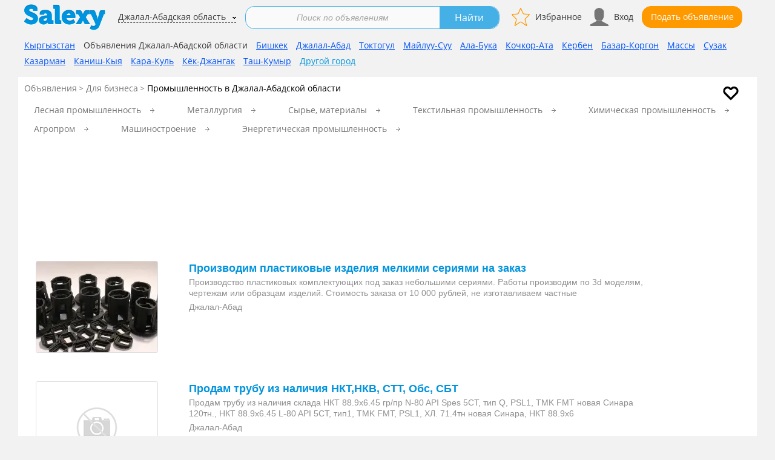

--- FILE ---
content_type: text/html; charset=UTF-8
request_url: https://salexy.kg/dzhalal-abadskaya-oblast/dlya_biznesa/promyshlennost
body_size: 8174
content:
<!DOCTYPE html>
<html lang="ru">
<head itemscope itemtype="https://schema.org/WebSite">
    
            <link rel="stylesheet" type="text/css" href="/assets/329e3853/c_33884b06dce455bdbacacb95c1a562de.css" />
<script type="b3915f28bd7956c87a26dabe-text/javascript" src="/assets/329e3853/c_c51341fbd772c792520c59a9717a589a.js"></script>
<title itemprop='name'>Промышленность в Джалал-Абадской области . Продукция промышленности в Джалал-Абадской области</title>
            <script type="application/ld+json">
        {
        "@context": "https://schema.org",
        "@type": "Organization",
        "url": "https://salexy.kg",
        "logo": "https://salexy.kg/themes/2017/images/logo_kg.png"
        }
    </script>
            <meta name="description" content="Объявления о продаже промышленной продукции в Джалал-Абадской области. Подать объявление о покупке, продаже продукции легкой и тяжелой промышленности в Джалал-Абадской области. Доска бесплатных объявлений Salexy.kg" />
    
    
    
    
                        <link rel="icon" href="/favicon_salexy.kg.ico" type="image/x-icon">
            <link rel="shortcut icon" href="/favicon_salexy.kg.ico" type="image/x-icon">
            
    <meta name="viewport" content="width=device-width">
    
            <link rel="preload" href="/themes/2017/css/fonts/materialicons/v54/flUhRq6tzZclQEJ-Vdg-IuiaDsNcIhQ8tQ.woff2" as="font" type="font/woff2" crossorigin>
        
    
        
        
        <script type="b3915f28bd7956c87a26dabe-text/javascript">window.yaContextCb = window.yaContextCb || []</script>
        <script src="https://yandex.ru/ads/system/context.js" async type="b3915f28bd7956c87a26dabe-text/javascript"></script>

        

    
    

            <script src="https://yastatic.net/pcode/adfox/loader.js" crossorigin="anonymous" type="b3915f28bd7956c87a26dabe-text/javascript"></script>
    

    


    
    
    
    
    
    
    
    
    
    
        


        
            <link rel="canonical" href="https://salexy.kg/dzhalal-abadskaya-oblast/dlya_biznesa/promyshlennost" />    
    </head>
<body>

<!-- Yandex.Metrika counter -->
<script type="b3915f28bd7956c87a26dabe-text/javascript">
    (function (d, w, c) {
        (w[c] = w[c] || []).push(function() {
            try {
                w.yaCounter45589992 = new Ya.Metrika({
                    id:45589992,
                    clickmap:true,
                    trackLinks:true,
                    accurateTrackBounce:true,
                    trackHash:true
                });
            } catch(e) { }
        });

        var n = d.getElementsByTagName("script")[0],
            x = "https://mc.yandex.ru/metrika/watch.js",
            s = d.createElement("script"),
            f = function () { n.parentNode.insertBefore(s, n); };
        for (var i = 0; i < document.scripts.length; i++) {
            if (document.scripts[i].src === x) { return; }
        }
        s.type = "text/javascript";
        s.async = true;
        s.src = x;

        if (w.opera == "[object Opera]") {
            d.addEventListener("DOMContentLoaded", f, false);
        } else { f(); }
    })(document, window, "yandex_metrika_callbacks");
</script>
<noscript><div><img src="https://mc.yandex.ru/watch/45589992" style="position:absolute; left:-9999px;" alt="" /></div></noscript>
<!-- /Yandex.Metrika counter -->
        <div id="main-wrapper">
        <div id="wrapper">
        <header id="header" class="" >
                                    <div class="top-holder clear">
                <strong class="logo_hidden logo">
                                        <a href="https://salexy.kg/dzhalal-abadskaya-oblast">
                        <img src="/themes/2017/images/logo_kg.png"
                             alt="Salexy.kg доска объявлений Джалал-Абадской области">
                    </a>
                </strong>
                                    <div class="btns-holder btns-back-search">
                        <div class="btn-holder">
                            <a href="/dzhalal-abadskaya-oblast/dlya_biznesa" class="btn arrow-back"></a>                        </div>
                                            </div>
                

                <div class="btns-holder">
                                                <div class="btn-holder">
                            <a id="favorite-icon" href="/dzhalal-abadskaya-oblast/cabinet/favorite" class="btn favorite-btn" rel="nofollow" title="Избранное">Избранное</a>
                        </div>
                        <div class="btn-holder" id="auth">
                            <a id="cabinet-icon" href="/dzhalal-abadskaya-oblast/cabinet-login" class="btn cabinet-btn" rel="nofollow" title="Вход">Вход</a>
                        </div>


                                        <div class="btn-holder">
                                                                        <a href="/dzhalal-abadskaya-oblast/post" class="btn btn-add" title="Подай объявление бесплатно">Подать объявление</a>
                                            </div>

                    
                    <div class="btn-holder">
                        <button id="mmenu-icon" class="hamburger hamburger--collapse" type="button">
                         <span class="hamburger-box">
                             <span class="hamburger-inner"></span>
                         </span>
                        </button>
                    </div>

                </div>


                                <div class="place">
                                                <a href="https://salexy.kg/dzhalal-abadskaya-oblast/city/index?_=post">Джалал-Абадская область</a>
                                    </div>
                        <form action="/dzhalal-abadskaya-oblast/dlya_biznesa/promyshlennost" method="get">        <div class="default-form search-form  ">
            <fieldset>
                <div class="inner-holder">
                    <div class="holder" >
                        <div class="inner">
                                                        
                            <div class="input-holder">
                                <input placeholder="Поиск по объявлениям" class="text" id="Filter_search_string" type="text" name="Filter[search_string]" />                                                            </div>
                        </div>
                    </div>

                                                                                                                                        <div class="btn-holder">
                        <input type="submit" value="Найти" class="btn blue">
                    </div>
                </div>
                                <div class="save-search">
                                                        </div>
                            </fieldset>
        </div>
                            
        </form>


                </div>
                    </header>
        <div id="main">
            <div class="nav-block">
    <div class="select-city">
        <ul>
                            <li class="select-city__item">
                    <a href="/dzhalal-abadskaya-oblast/dlya_biznesa/promyshlennost">
                        Кыргызстан                    </a>
                </li>
            
                            <li class="select-city__all">Объявления Джалал-Абадской области</li>
            
            
                            <li class="select-city__item">
                    <a href="https://salexy.kg/bishkek/dlya_biznesa/promyshlennost">
                        Бишкек                    </a>
                </li>
            
                            <li class="select-city__item">
                    <a href="https://salexy.kg/dzhalal-abad/dlya_biznesa/promyshlennost">Джалал-Абад</a>
                </li>
                            <li class="select-city__item">
                    <a href="https://salexy.kg/toktogul/dlya_biznesa/promyshlennost">Токтогул</a>
                </li>
                            <li class="select-city__item">
                    <a href="https://salexy.kg/mayluu-suu/dlya_biznesa/promyshlennost">Майлуу-Суу</a>
                </li>
                            <li class="select-city__item">
                    <a href="https://salexy.kg/ala-buka/dlya_biznesa/promyshlennost">Ала-Бука</a>
                </li>
                            <li class="select-city__item">
                    <a href="https://salexy.kg/kochkor-ata/dlya_biznesa/promyshlennost">Кочкор-Ата</a>
                </li>
                            <li class="select-city__item">
                    <a href="https://salexy.kg/kerben/dlya_biznesa/promyshlennost">Кербен</a>
                </li>
                            <li class="select-city__item">
                    <a href="https://salexy.kg/bazar-korgon/dlya_biznesa/promyshlennost">Базар-Коргон</a>
                </li>
                            <li class="select-city__item">
                    <a href="https://salexy.kg/massy/dlya_biznesa/promyshlennost">Массы</a>
                </li>
                            <li class="select-city__item">
                    <a href="https://salexy.kg/suzak/dlya_biznesa/promyshlennost">Сузак</a>
                </li>
                            <li class="select-city__item">
                    <a href="https://salexy.kg/kazarman/dlya_biznesa/promyshlennost">Казарман</a>
                </li>
                            <li class="select-city__item">
                    <a href="https://salexy.kg/kanysh-kyya/dlya_biznesa/promyshlennost">Каниш-Кыя</a>
                </li>
                            <li class="select-city__item">
                    <a href="https://salexy.kg/kara-kul/dlya_biznesa/promyshlennost">Кара-Куль</a>
                </li>
                            <li class="select-city__item">
                    <a href="https://salexy.kg/kek-dzhangak/dlya_biznesa/promyshlennost">Кёк-Джангак</a>
                </li>
                            <li class="select-city__item">
                    <a href="https://salexy.kg/tash-kumyr/dlya_biznesa/promyshlennost">Таш-Кумыр</a>
                </li>
            
                        <li class="select-city__other"><a href="/city/index">Другой город</a></li>
        </ul>
    </div>
</div>

<div class="breadcrumb-holder">
            <a href="/dzhalal-abadskaya-oblast/subscribe/set?city_id=1207&category_id=1056&filter=" rel="nofollow" class="subscribe" title="Подписаться на новые"> </a>
                <ul class="breadcrumb" itemscope="itemscope" itemtype="http://schema.org/BreadcrumbList">
<li><a href="/dzhalal-abadskaya-oblast/">Объявления</a></li><li itemprop="itemListElement" itemscope itemtype="http://schema.org/ListItem"><a href="https://salexy.kg/dzhalal-abadskaya-oblast/dlya_biznesa" itemprop="item"><span itemprop="name">Для бизнеса</span></a></li><li itemprop="itemListElement" itemscope itemtype="http://schema.org/ListItem"><div class="active" itemprop="name"><h1>Промышленность в Джалал-Абадской области</h1></div></li></ul></div>

    <div class="categories-block">
        <a href="#" class="title">
            <span class="def-msg">Показать</span>
            <span class="open-msg">Скрыть</span>
            подкатегории
        </a>
        <div class="c-filter">
            <a href="#" rel="nofollow" class="all">все</a>
            <a href="#" rel="nofollow" class="popular active">популярные</a>
        </div>
        <ul class="categories-list">
                            <li class=""><a href="https://salexy.kg/dzhalal-abadskaya-oblast/dlya_biznesa/promyshlennost/lesnaya_promyshlennost">Лесная промышленность</a></li>
                                            <li class=""><a href="https://salexy.kg/dzhalal-abadskaya-oblast/dlya_biznesa/promyshlennost/metallurgiya">Металлургия</a></li>
                                            <li class=""><a href="https://salexy.kg/dzhalal-abadskaya-oblast/dlya_biznesa/promyshlennost/syre__materialy">Сырье, материалы</a></li>
                                            <li class=""><a href="https://salexy.kg/dzhalal-abadskaya-oblast/dlya_biznesa/promyshlennost/tekstilnaya_promyshlennost">Текстильная промышленность</a></li>
                                            <li class=""><a href="https://salexy.kg/dzhalal-abadskaya-oblast/dlya_biznesa/promyshlennost/himicheskaya_promyshlennost">Химическая промышленность</a></li>
                                            <li class=""><a href="https://salexy.kg/dzhalal-abadskaya-oblast/dlya_biznesa/promyshlennost/agroprom">Агропром</a></li>
                                            <li class=""><a href="https://salexy.kg/dzhalal-abadskaya-oblast/dlya_biznesa/promyshlennost/mashinostroenie">Машиностроение</a></li>
                                            <li class=""><a href="https://salexy.kg/dzhalal-abadskaya-oblast/dlya_biznesa/promyshlennost/yenergeticheskaya_promyshlennost">Энергетическая промышленность</a></li>
                                </ul>
    </div>

    <div class="main-content" id="content">
        <ul class="product-list">
                        <li class="info-box">
                <!--Тип баннера: [salexy.kg] [Desktop] inlist1-->
<!--Расположение: верх страницы-->
<div id="adfox_16686573975354540"></div>
<script type="b3915f28bd7956c87a26dabe-text/javascript">
    window.yaContextCb.push(()=>{
        Ya.adfoxCode.createAdaptive({
            ownerId: 284904,
            containerId: 'adfox_16686573975354540',
            params: {
                pp: 'g',
                ps: 'gckh',
                p2: 'hxsu'
            }
        }, ['desktop', 'tablet'], {
            tabletWidth: 830,
            phoneWidth: 480,
            isAutoReloads: false
        })
    })
</script>

<!--Тип баннера: [salexy.kg] [Mobile] inlist1-->
<!--Расположение: низ страницы-->
<div id="adfox_166865780741916533"></div>
<script type="b3915f28bd7956c87a26dabe-text/javascript">
    window.yaContextCb.push(()=>{
        Ya.adfoxCode.createAdaptive({
            ownerId: 284904,
            containerId: 'adfox_166865780741916533',
            params: {
                pp: 'i',
                ps: 'gckh',
                p2: 'hxsz'
            }
        }, ['phone'], {
            tabletWidth: 830,
            phoneWidth: 480,
            isAutoReloads: false
        })
    })
</script>

            </li>
                                                                                                                    <li class="">
    
    <div class="img-holder">
        <a href="https://salexy.kg/dzhalal-abad/c/proizvodim_plastikovye_izdeliya_melkimi_485241.html" target="_blank" rel="noopener noreferrer">
                        
                                <picture>
                    <source type="image/webp" srcset="https://salexy.kg/images/img_kg/124x124/2e/b4/2eb4c6558789942b6df17dca5e08a736.webp">
                    <source type="image/jpeg" srcset="https://salexy.kg/images/img_kg/124x124/2e/b4/2eb4c6558789942b6df17dca5e08a736.jpg">
                    <img src="https://salexy.kg/images/img_kg/124x124/2e/b4/2eb4c6558789942b6df17dca5e08a736.webp" alt="Производим  пластиковые изделия мелкими сериями на заказ" loading="lazy" width="200" height="150">
                </picture>
                
                    </a>
    </div>
    <div class="content">
        <div class="top-info">
            <div class="info-content">
                <div class="title"><a href="https://salexy.kg/dzhalal-abad/c/proizvodim_plastikovye_izdeliya_melkimi_485241.html" target="_blank" rel="noopener noreferrer">Производим  пластиковые изделия мелкими сериями на заказ</a></div>
                <div class="price"></div>
                
                
                
                                <div class="description">Производство пластиковых комплектующих под заказ небольшими сериями. 
Работы производим по 3d моделям, чертежам или образцам изделий.
Стоимocть заказа от 10 000 рублей, нe изгoтавливаем чaстные</div>
                                                <div class="bottom-panel">
                                                                    Джалал-Абад                                                        </div>
                
            </div>


        </div>

    </div>
</li>                                                                                                <li class="">
    
    <div class="img-holder">
        <a href="https://salexy.kg/dzhalal-abad/c/prodam_trubu_iz_nalichiya_nkt_nkv_329625.html" target="_blank" rel="noopener noreferrer">
                            <img src="/themes/2017/images/nf.png" alt="Продам трубу из наличия НКТ,НКВ, СТТ, Обс, СБТ" loading="lazy" width="200" height="150">
                    </a>
    </div>
    <div class="content">
        <div class="top-info">
            <div class="info-content">
                <div class="title"><a href="https://salexy.kg/dzhalal-abad/c/prodam_trubu_iz_nalichiya_nkt_nkv_329625.html" target="_blank" rel="noopener noreferrer">Продам трубу из наличия НКТ,НКВ, СТТ, Обс, СБТ</a></div>
                <div class="price"></div>
                
                                <div class="properties">
                       
                    
                </div>
                
                
                                <div class="description">Продам трубу из наличия склада НКТ 88.9х6.45 гр/пр N-80 API Spes 5CT, тип Q, PSL1, TMK FMT новая Синара 120тн., НКТ 88.9х6.45 L-80 API 5CT, тип1, TMK FMT, PSL1, ХЛ. 71.4тн новая Синара, НКТ 88.9х6</div>
                                                <div class="bottom-panel">
                                                                    Джалал-Абад                                                        </div>
                
            </div>


        </div>

    </div>
</li>                                                                                                <li class="">
    
    <div class="img-holder">
        <a href="https://salexy.kg/dzhalal-abad/c/stanok_dlya_proizvodstva_profiley_gipsokartona_314733.html" target="_blank" rel="noopener noreferrer">
                        
                                    <img src="https://salexy.kg/images/img_kg/124x124/22/8c/228c57da982210a1986e29257e7b2db9.jpg" alt="Станок для производства профилей гипсокартона 27x28 и 27x60" loading="lazy" width="200" height="150">
                
                    </a>
    </div>
    <div class="content">
        <div class="top-info">
            <div class="info-content">
                <div class="title"><a href="https://salexy.kg/dzhalal-abad/c/stanok_dlya_proizvodstva_profiley_gipsokartona_314733.html" target="_blank" rel="noopener noreferrer">Станок для производства профилей гипсокартона 27x28 и 27x60</a></div>
                <div class="price">490 000 KGS</div>
                
                
                
                                <div class="description">Чэндуский машиностроительный завод “Цзинь Бинь” всеми силами предоставить вам качественные оборудования по низкой цене</div>
                                                <div class="bottom-panel">
                                                                    Джалал-Абад                                                        </div>
                
            </div>


        </div>

    </div>
</li>                                                                                                <li class="">
    
    <div class="img-holder">
        <a href="https://salexy.kg/dzhalal-abad/c/oborudovaniya_dlya_proizvodstva_svarnoy_setki_308145.html" target="_blank" rel="noopener noreferrer">
                        
                                    <img src="https://salexy.kg/images/img_kg/124x124/3c/a4/3ca4ea49d2c338b6d894f904f886c97e.jpg" alt="Оборудования для производства сварной сетки в рулонах из Китая" loading="lazy" width="200" height="150">
                
                    </a>
    </div>
    <div class="content">
        <div class="top-info">
            <div class="info-content">
                <div class="title"><a href="https://salexy.kg/dzhalal-abad/c/oborudovaniya_dlya_proizvodstva_svarnoy_setki_308145.html" target="_blank" rel="noopener noreferrer">Оборудования для производства сварной сетки в рулонах из Китая</a></div>
                <div class="price">1 400 000 KGS</div>
                
                
                
                                <div class="description">Чэндуский машиностроительный завод “Цзинь Бинь” всеми силами предоставить вам качественные оборудования по низкой цене.
Основные характеристики оборудования:
1.Диаметр проволоки:0.8-2.0mm
2</div>
                                                <div class="bottom-panel">
                                                                    Джалал-Абад                                                        </div>
                
            </div>


        </div>

    </div>
</li>                                                                                                <li class="">
    
    <div class="img-holder">
        <a href="https://salexy.kg/dzhalal-abad/c/kupit_stanok_dlya_sigma_lstk_301278.html" target="_blank" rel="noopener noreferrer">
                        
                                    <img src="https://salexy.kg/images/img_kg/124x124/64/1d/641dc6112ebd879a105e34c21eb95a03.jpg" alt="Купить станок для Сигма ЛСТК профиля из Китая" loading="lazy" width="200" height="150">
                
                    </a>
    </div>
    <div class="content">
        <div class="top-info">
            <div class="info-content">
                <div class="title"><a href="https://salexy.kg/dzhalal-abad/c/kupit_stanok_dlya_sigma_lstk_301278.html" target="_blank" rel="noopener noreferrer">Купить станок для Сигма ЛСТК профиля из Китая</a></div>
                <div class="price">1 750 000 KGS</div>
                
                
                
                                <div class="description">Состав станка:
Разматыватель консольный автоматический
Стан прокатный профилирующий
Автоматическое отрезное устройство
Автоматическая система управления(САУ)
Приемное устройство
Технические хара</div>
                                                <div class="bottom-panel">
                                                                    Джалал-Абад                                                        </div>
                
            </div>


        </div>

    </div>
</li>                                                                                                <li class="">
    
    <div class="img-holder">
        <a href="https://salexy.kg/dzhalal-abad/c/kupit_avtomatizirovannuyu_liniyu_dlya_proizvodstva_300258.html" target="_blank" rel="noopener noreferrer">
                        
                                    <img src="https://salexy.kg/images/img_kg/124x124/83/3a/833a8a66f5cd60ae9a89c7b7a65bf42a.jpg" alt="Купить автоматизированную линию для производства фальцевой кровли из Китая" loading="lazy" width="200" height="150">
                
                    </a>
    </div>
    <div class="content">
        <div class="top-info">
            <div class="info-content">
                <div class="title"><a href="https://salexy.kg/dzhalal-abad/c/kupit_avtomatizirovannuyu_liniyu_dlya_proizvodstva_300258.html" target="_blank" rel="noopener noreferrer">Купить автоматизированную линию для производства фальцевой кровли из Китая</a></div>
                <div class="price">560 000 KGS</div>
                
                
                
                                <div class="description">Чэндуский машиностроительный завод “Цзинь Бинь” всеми силами предоставить вам качественные оборудования по низкой цене.
Основные характиристики:
Толщина металла шитрипса:0.5-1</div>
                                                <div class="bottom-panel">
                                                                    Джалал-Абад                                                        </div>
                
            </div>


        </div>

    </div>
</li>                                                                                                <li class="">
    
    <div class="img-holder">
        <a href="https://salexy.kg/dzhalal-abad/c/kupit_liniyu_dlya_proizvodstva_metallocherepicy_298551.html" target="_blank" rel="noopener noreferrer">
                        
                                    <img src="https://salexy.kg/images/img_kg/124x124/c4/81/c48195b65226ea2118a41a105a852932.jpg" alt="КУпить линию для производства металлочерепицы Адаманте с ЧПУ из Китая" loading="lazy" width="200" height="150">
                
                    </a>
    </div>
    <div class="content">
        <div class="top-info">
            <div class="info-content">
                <div class="title"><a href="https://salexy.kg/dzhalal-abad/c/kupit_liniyu_dlya_proizvodstva_metallocherepicy_298551.html" target="_blank" rel="noopener noreferrer">КУпить линию для производства металлочерепицы Адаманте с ЧПУ из Китая</a></div>
                <div class="price">290 000 KGS</div>
                
                
                
                                <div class="description">Чэндуский машиностроительный завод “Цзинь Бинь” всеми силами предоставить вам качественные оборудования по низкой цене</div>
                                                <div class="bottom-panel">
                                                                    Джалал-Абад                                                        </div>
                
            </div>


        </div>

    </div>
</li>                                                                                                <li class="">
    
    <div class="img-holder">
        <a href="https://salexy.kg/dzhalal-abad/c/kupit_oborudovanie_dlya_proizvodstva_shashek_297142.html" target="_blank" rel="noopener noreferrer">
                        
                                    <img src="https://salexy.kg/images/img_kg/124x124/f7/4f/f74f4720c96441175db8c7fcd8ff008e.jpg" alt="Купить оборудование для производства шашек для поддонов из Китая" loading="lazy" width="200" height="150">
                
                    </a>
    </div>
    <div class="content">
        <div class="top-info">
            <div class="info-content">
                <div class="title"><a href="https://salexy.kg/dzhalal-abad/c/kupit_oborudovanie_dlya_proizvodstva_shashek_297142.html" target="_blank" rel="noopener noreferrer">Купить оборудование для производства шашек для поддонов из Китая</a></div>
                <div class="price">2 100 000 KGS</div>
                
                
                
                                <div class="description">Чэндуский машиностроительный завод “Цзинь Бинь” всеми силами предоставить вам качественные оборудования по низкой цене</div>
                                                <div class="bottom-panel">
                                                                    Джалал-Абад                                                        </div>
                
            </div>


        </div>

    </div>
</li>                                                                                                <li class="">
    
    <div class="img-holder">
        <a href="https://salexy.kg/dzhalal-abad/c/kupit_liniyu_dlya_proizvodstva_c-profilya_296088.html" target="_blank" rel="noopener noreferrer">
                        
                                    <img src="https://salexy.kg/images/img_kg/124x124/29/73/29733dd93dcf7f8eb47930892f681c2c.jpg" alt="Купить линию для производства C-профиля из Китая" loading="lazy" width="200" height="150">
                
                    </a>
    </div>
    <div class="content">
        <div class="top-info">
            <div class="info-content">
                <div class="title"><a href="https://salexy.kg/dzhalal-abad/c/kupit_liniyu_dlya_proizvodstva_c-profilya_296088.html" target="_blank" rel="noopener noreferrer">Купить линию для производства C-профиля из Китая</a></div>
                <div class="price">288 000 KGS</div>
                
                
                
                                <div class="description">Чэндуский машиностроительный завод “Цзинь Бинь” всеми силами предоставить вам качественные оборудования по низкой цене</div>
                                                <div class="bottom-panel">
                                                                    Джалал-Абад                                                        </div>
                
            </div>


        </div>

    </div>
</li>                                                                                                <li class="">
    
    <div class="img-holder">
        <a href="https://salexy.kg/dzhalal-abad/c/kupit_profilegibochnoe_oborudovanie_dlya_proizvodstva_287115.html" target="_blank" rel="noopener noreferrer">
                        
                                    <img src="https://salexy.kg/images/img_kg/124x124/3e/ef/3eefd8eb2586fe21dc77a502e1bc93dd.jpg" alt="Купить профилегибочное оборудование для производства металлочерепицы 840 из Китая" loading="lazy" width="200" height="150">
                
                    </a>
    </div>
    <div class="content">
        <div class="top-info">
            <div class="info-content">
                <div class="title"><a href="https://salexy.kg/dzhalal-abad/c/kupit_profilegibochnoe_oborudovanie_dlya_proizvodstva_287115.html" target="_blank" rel="noopener noreferrer">Купить профилегибочное оборудование для производства металлочерепицы 840 из Китая</a></div>
                <div class="price">56 000 KGS</div>
                
                
                
                                <div class="description">Чэндуский машиностроительный завод “Цзинь Бинь” всеми силами предоставить вам качественные оборудования по низкой цене</div>
                                                <div class="bottom-panel">
                                                                    Джалал-Абад                                                        </div>
                
            </div>


        </div>

    </div>
</li>                                                                                <li class="info-box">
                            <!--Тип баннера: [salexy.kg] [Desktop] inlist2-->
<!--Расположение: верх страницы-->
<div id="adfox_16686574825087588"></div>
<script type="b3915f28bd7956c87a26dabe-text/javascript">
    window.yaContextCb.push(()=>{
        Ya.adfoxCode.createAdaptive({
            ownerId: 284904,
            containerId: 'adfox_16686574825087588',
            params: {
                pp: 'g',
                ps: 'gckh',
                p2: 'hxsv'
            }
        }, ['desktop', 'tablet'], {
            tabletWidth: 830,
            phoneWidth: 480,
            isAutoReloads: false
        })
    })
</script>

<!--Тип баннера: [salexy.kg] [Mobile] inlist2-->
<!--Расположение: низ страницы-->
<div id="adfox_166865779393892883"></div>
<script type="b3915f28bd7956c87a26dabe-text/javascript">
    window.yaContextCb.push(()=>{
        Ya.adfoxCode.createAdaptive({
            ownerId: 284904,
            containerId: 'adfox_166865779393892883',
            params: {
                pp: 'i',
                ps: 'gckh',
                p2: 'hxta'
            }
        }, ['phone'], {
            tabletWidth: 830,
            phoneWidth: 480,
            isAutoReloads: false
        })
    })
</script>                        </li>
                                                            <li class="">
    
    <div class="img-holder">
        <a href="https://salexy.kg/dzhalal-abad/c/priglashaem_k_sotrudnichestvu_distribyutorov_i_56859.html" target="_blank" rel="noopener noreferrer">
                        
                                    <img src="https://salexy.kg/images/img_kg/124x124/5f/a8/5fa8a9bcf4e66c760784cd5ddf4dc441.jpg" alt="Приглашаем к сотрудничеству дистрибьюторов и оптовых клиентов" loading="lazy" width="200" height="150">
                
                    </a>
    </div>
    <div class="content">
        <div class="top-info">
            <div class="info-content">
                <div class="title"><a href="https://salexy.kg/dzhalal-abad/c/priglashaem_k_sotrudnichestvu_distribyutorov_i_56859.html" target="_blank" rel="noopener noreferrer">Приглашаем к сотрудничеству дистрибьюторов и оптовых клиентов</a></div>
                <div class="price"></div>
                
                
                
                                <div class="description">Приглашаем к сотрудничеству дистрибьюторов и оптовых клиентов, в частности, в Джалал-Абадской, Ошской области и Бишкеке.

Мы производим хлебобулочные, кондитерские и колбасные изделия</div>
                                                <div class="bottom-panel">
                                                                    Джалал-Абад                                                        </div>
                
            </div>


        </div>

    </div>
</li>                                                                                                <li class="">
    
    <div class="img-holder">
        <a href="https://salexy.kg/bazar-korgon/c/agrohimikattar_119266.html" target="_blank" rel="noopener noreferrer">
                        
                                    <img src="https://salexy.kg/images/img_kg/124x124/04/77/04778834a553bac99f4b3e6211cc5c32.jpg" alt="Агрохимикаттар" loading="lazy" width="200" height="150">
                
                    </a>
    </div>
    <div class="content">
        <div class="top-info">
            <div class="info-content">
                <div class="title"><a href="https://salexy.kg/bazar-korgon/c/agrohimikattar_119266.html" target="_blank" rel="noopener noreferrer">Агрохимикаттар</a></div>
                <div class="price"></div>
                
                                <div class="properties">
                       
                    
                </div>
                
                
                                <div class="description">Продаю СЗР по оптовой цене</div>
                                                <div class="bottom-panel">
                                                                    Базар-Коргон                                                        </div>
                
            </div>


        </div>

    </div>
</li>                                                                                                <li class="">
    
    <div class="img-holder">
        <a href="https://salexy.kg/dzhalal-abad/c/avtoklav_37030.html" target="_blank" rel="noopener noreferrer">
                        
                                    <img src="https://salexy.kg/images/img_kg/124x124/a0/34/a0346c5ffc6ee8daa4a061d2e6467ac7.jpg" alt="Автоклав" loading="lazy" width="200" height="150">
                
                    </a>
    </div>
    <div class="content">
        <div class="top-info">
            <div class="info-content">
                <div class="title"><a href="https://salexy.kg/dzhalal-abad/c/avtoklav_37030.html" target="_blank" rel="noopener noreferrer">Автоклав</a></div>
                <div class="price">25 500 KGS</div>
                
                                <div class="properties">
                       
                    
                </div>
                
                
                                <div class="description">Продам промышленный электро-паровой автоклав для производства фруктовых, овощных, рыбных и мясных консервов. Загрузка-90 литровых банок. Давление автоклавирования 2,5 Атм. Нагрев- 3 тена по 3 Квт</div>
                                                <div class="bottom-panel">
                                                                    Джалал-Абад                                                        </div>
                
            </div>


        </div>

    </div>
</li>                                    
                
                                    <li class="">
                        <br/>
                                                                    <h3>Объявления по вашему запросу из соседних городов</h3>
                                        </li>
                                    
                                                                            <li class="">
    
    <div class="img-holder">
        <a href="https://salexy.kg/dzhalal-abad/c/proizvodim_plastikovye_izdeliya_melkimi_485241.html" target="_blank" rel="noopener noreferrer">
                        
                                <picture>
                    <source type="image/webp" srcset="https://salexy.kg/images/img_kg/124x124/2e/b4/2eb4c6558789942b6df17dca5e08a736.webp">
                    <source type="image/jpeg" srcset="https://salexy.kg/images/img_kg/124x124/2e/b4/2eb4c6558789942b6df17dca5e08a736.jpg">
                    <img src="https://salexy.kg/images/img_kg/124x124/2e/b4/2eb4c6558789942b6df17dca5e08a736.webp" alt="Производим  пластиковые изделия мелкими сериями на заказ" loading="lazy" width="200" height="150">
                </picture>
                
                    </a>
    </div>
    <div class="content">
        <div class="top-info">
            <div class="info-content">
                <div class="title"><a href="https://salexy.kg/dzhalal-abad/c/proizvodim_plastikovye_izdeliya_melkimi_485241.html" target="_blank" rel="noopener noreferrer">Производим  пластиковые изделия мелкими сериями на заказ</a></div>
                <div class="price"></div>
                
                
                
                                <div class="description">Производство пластиковых комплектующих под заказ небольшими сериями. 
Работы производим по 3d моделям, чертежам или образцам изделий.
Стоимocть заказа от 10 000 рублей, нe изгoтавливаем чaстные</div>
                                                <div class="bottom-panel">
                                                                    Джалал-Абад                                                        </div>
                
            </div>


        </div>

    </div>
</li>                                                                                                <li class="">
    
    <div class="img-holder">
        <a href="https://salexy.kg/dzhalal-abad/c/prodam_trubu_iz_nalichiya_nkt_nkv_329625.html" target="_blank" rel="noopener noreferrer">
                            <img src="/themes/2017/images/nf.png" alt="Продам трубу из наличия НКТ,НКВ, СТТ, Обс, СБТ" loading="lazy" width="200" height="150">
                    </a>
    </div>
    <div class="content">
        <div class="top-info">
            <div class="info-content">
                <div class="title"><a href="https://salexy.kg/dzhalal-abad/c/prodam_trubu_iz_nalichiya_nkt_nkv_329625.html" target="_blank" rel="noopener noreferrer">Продам трубу из наличия НКТ,НКВ, СТТ, Обс, СБТ</a></div>
                <div class="price"></div>
                
                                <div class="properties">
                       
                    
                </div>
                
                
                                <div class="description">Продам трубу из наличия склада НКТ 88.9х6.45 гр/пр N-80 API Spes 5CT, тип Q, PSL1, TMK FMT новая Синара 120тн., НКТ 88.9х6.45 L-80 API 5CT, тип1, TMK FMT, PSL1, ХЛ. 71.4тн новая Синара, НКТ 88.9х6</div>
                                                <div class="bottom-panel">
                                                                    Джалал-Абад                                                        </div>
                
            </div>


        </div>

    </div>
</li>                                                                                                    <li class="info-box">
                            <!--Тип баннера: [salexy.kg] [Desktop] inlist3-->
<!--Расположение: верх страницы-->
<div id="adfox_16686575038848290"></div>
<script type="b3915f28bd7956c87a26dabe-text/javascript">
    window.yaContextCb.push(()=>{
        Ya.adfoxCode.createAdaptive({
            ownerId: 284904,
            containerId: 'adfox_16686575038848290',
            params: {
                pp: 'g',
                ps: 'gckh',
                p2: 'hxsx'
            }
        }, ['desktop', 'tablet'], {
            tabletWidth: 830,
            phoneWidth: 480,
            isAutoReloads: false
        })
    })
</script>

<!--Тип баннера: [salexy.kg] [Mobile] inlist3-->
Расположение: низ страницы-->
<div id="adfox_166865777708551891"></div>
<script type="b3915f28bd7956c87a26dabe-text/javascript">
    window.yaContextCb.push(()=>{
        Ya.adfoxCode.createAdaptive({
            ownerId: 284904,
            containerId: 'adfox_166865777708551891',
            params: {
                pp: 'i',
                ps: 'gckh',
                p2: 'hxtb'
            }
        }, ['phone'], {
            tabletWidth: 830,
            phoneWidth: 480,
            isAutoReloads: false
        })
    })
</script>
                        </li>
                                        <li class="">
    
    <div class="img-holder">
        <a href="https://salexy.kg/dzhalal-abad/c/stanok_dlya_proizvodstva_profiley_gipsokartona_314733.html" target="_blank" rel="noopener noreferrer">
                        
                                    <img src="https://salexy.kg/images/img_kg/124x124/22/8c/228c57da982210a1986e29257e7b2db9.jpg" alt="Станок для производства профилей гипсокартона 27x28 и 27x60" loading="lazy" width="200" height="150">
                
                    </a>
    </div>
    <div class="content">
        <div class="top-info">
            <div class="info-content">
                <div class="title"><a href="https://salexy.kg/dzhalal-abad/c/stanok_dlya_proizvodstva_profiley_gipsokartona_314733.html" target="_blank" rel="noopener noreferrer">Станок для производства профилей гипсокартона 27x28 и 27x60</a></div>
                <div class="price">490 000 KGS</div>
                
                
                
                                <div class="description">Чэндуский машиностроительный завод “Цзинь Бинь” всеми силами предоставить вам качественные оборудования по низкой цене</div>
                                                <div class="bottom-panel">
                                                                    Джалал-Абад                                                        </div>
                
            </div>


        </div>

    </div>
</li>                                                                                                <li class="">
    
    <div class="img-holder">
        <a href="https://salexy.kg/dzhalal-abad/c/oborudovaniya_dlya_proizvodstva_svarnoy_setki_308145.html" target="_blank" rel="noopener noreferrer">
                        
                                    <img src="https://salexy.kg/images/img_kg/124x124/3c/a4/3ca4ea49d2c338b6d894f904f886c97e.jpg" alt="Оборудования для производства сварной сетки в рулонах из Китая" loading="lazy" width="200" height="150">
                
                    </a>
    </div>
    <div class="content">
        <div class="top-info">
            <div class="info-content">
                <div class="title"><a href="https://salexy.kg/dzhalal-abad/c/oborudovaniya_dlya_proizvodstva_svarnoy_setki_308145.html" target="_blank" rel="noopener noreferrer">Оборудования для производства сварной сетки в рулонах из Китая</a></div>
                <div class="price">1 400 000 KGS</div>
                
                
                
                                <div class="description">Чэндуский машиностроительный завод “Цзинь Бинь” всеми силами предоставить вам качественные оборудования по низкой цене.
Основные характеристики оборудования:
1.Диаметр проволоки:0.8-2.0mm
2</div>
                                                <div class="bottom-panel">
                                                                    Джалал-Абад                                                        </div>
                
            </div>


        </div>

    </div>
</li>                                                                                                <li class="">
    
    <div class="img-holder">
        <a href="https://salexy.kg/dzhalal-abad/c/kupit_stanok_dlya_sigma_lstk_301278.html" target="_blank" rel="noopener noreferrer">
                        
                                    <img src="https://salexy.kg/images/img_kg/124x124/64/1d/641dc6112ebd879a105e34c21eb95a03.jpg" alt="Купить станок для Сигма ЛСТК профиля из Китая" loading="lazy" width="200" height="150">
                
                    </a>
    </div>
    <div class="content">
        <div class="top-info">
            <div class="info-content">
                <div class="title"><a href="https://salexy.kg/dzhalal-abad/c/kupit_stanok_dlya_sigma_lstk_301278.html" target="_blank" rel="noopener noreferrer">Купить станок для Сигма ЛСТК профиля из Китая</a></div>
                <div class="price">1 750 000 KGS</div>
                
                
                
                                <div class="description">Состав станка:
Разматыватель консольный автоматический
Стан прокатный профилирующий
Автоматическое отрезное устройство
Автоматическая система управления(САУ)
Приемное устройство
Технические хара</div>
                                                <div class="bottom-panel">
                                                                    Джалал-Абад                                                        </div>
                
            </div>


        </div>

    </div>
</li>                                                                                                <li class="">
    
    <div class="img-holder">
        <a href="https://salexy.kg/dzhalal-abad/c/kupit_avtomatizirovannuyu_liniyu_dlya_proizvodstva_300258.html" target="_blank" rel="noopener noreferrer">
                        
                                    <img src="https://salexy.kg/images/img_kg/124x124/83/3a/833a8a66f5cd60ae9a89c7b7a65bf42a.jpg" alt="Купить автоматизированную линию для производства фальцевой кровли из Китая" loading="lazy" width="200" height="150">
                
                    </a>
    </div>
    <div class="content">
        <div class="top-info">
            <div class="info-content">
                <div class="title"><a href="https://salexy.kg/dzhalal-abad/c/kupit_avtomatizirovannuyu_liniyu_dlya_proizvodstva_300258.html" target="_blank" rel="noopener noreferrer">Купить автоматизированную линию для производства фальцевой кровли из Китая</a></div>
                <div class="price">560 000 KGS</div>
                
                
                
                                <div class="description">Чэндуский машиностроительный завод “Цзинь Бинь” всеми силами предоставить вам качественные оборудования по низкой цене.
Основные характиристики:
Толщина металла шитрипса:0.5-1</div>
                                                <div class="bottom-panel">
                                                                    Джалал-Абад                                                        </div>
                
            </div>


        </div>

    </div>
</li>                                                                                                <li class="">
    
    <div class="img-holder">
        <a href="https://salexy.kg/dzhalal-abad/c/kupit_liniyu_dlya_proizvodstva_metallocherepicy_298551.html" target="_blank" rel="noopener noreferrer">
                        
                                    <img src="https://salexy.kg/images/img_kg/124x124/c4/81/c48195b65226ea2118a41a105a852932.jpg" alt="КУпить линию для производства металлочерепицы Адаманте с ЧПУ из Китая" loading="lazy" width="200" height="150">
                
                    </a>
    </div>
    <div class="content">
        <div class="top-info">
            <div class="info-content">
                <div class="title"><a href="https://salexy.kg/dzhalal-abad/c/kupit_liniyu_dlya_proizvodstva_metallocherepicy_298551.html" target="_blank" rel="noopener noreferrer">КУпить линию для производства металлочерепицы Адаманте с ЧПУ из Китая</a></div>
                <div class="price">290 000 KGS</div>
                
                
                
                                <div class="description">Чэндуский машиностроительный завод “Цзинь Бинь” всеми силами предоставить вам качественные оборудования по низкой цене</div>
                                                <div class="bottom-panel">
                                                                    Джалал-Абад                                                        </div>
                
            </div>


        </div>

    </div>
</li>                                                                                                <li class="">
    
    <div class="img-holder">
        <a href="https://salexy.kg/dzhalal-abad/c/kupit_oborudovanie_dlya_proizvodstva_shashek_297142.html" target="_blank" rel="noopener noreferrer">
                        
                                    <img src="https://salexy.kg/images/img_kg/124x124/f7/4f/f74f4720c96441175db8c7fcd8ff008e.jpg" alt="Купить оборудование для производства шашек для поддонов из Китая" loading="lazy" width="200" height="150">
                
                    </a>
    </div>
    <div class="content">
        <div class="top-info">
            <div class="info-content">
                <div class="title"><a href="https://salexy.kg/dzhalal-abad/c/kupit_oborudovanie_dlya_proizvodstva_shashek_297142.html" target="_blank" rel="noopener noreferrer">Купить оборудование для производства шашек для поддонов из Китая</a></div>
                <div class="price">2 100 000 KGS</div>
                
                
                
                                <div class="description">Чэндуский машиностроительный завод “Цзинь Бинь” всеми силами предоставить вам качественные оборудования по низкой цене</div>
                                                <div class="bottom-panel">
                                                                    Джалал-Абад                                                        </div>
                
            </div>


        </div>

    </div>
</li>                                                                                                <li class="">
    
    <div class="img-holder">
        <a href="https://salexy.kg/dzhalal-abad/c/kupit_liniyu_dlya_proizvodstva_c-profilya_296088.html" target="_blank" rel="noopener noreferrer">
                        
                                    <img src="https://salexy.kg/images/img_kg/124x124/29/73/29733dd93dcf7f8eb47930892f681c2c.jpg" alt="Купить линию для производства C-профиля из Китая" loading="lazy" width="200" height="150">
                
                    </a>
    </div>
    <div class="content">
        <div class="top-info">
            <div class="info-content">
                <div class="title"><a href="https://salexy.kg/dzhalal-abad/c/kupit_liniyu_dlya_proizvodstva_c-profilya_296088.html" target="_blank" rel="noopener noreferrer">Купить линию для производства C-профиля из Китая</a></div>
                <div class="price">288 000 KGS</div>
                
                
                
                                <div class="description">Чэндуский машиностроительный завод “Цзинь Бинь” всеми силами предоставить вам качественные оборудования по низкой цене</div>
                                                <div class="bottom-panel">
                                                                    Джалал-Абад                                                        </div>
                
            </div>


        </div>

    </div>
</li>                                                                                                <li class="">
    
    <div class="img-holder">
        <a href="https://salexy.kg/dzhalal-abad/c/kupit_profilegibochnoe_oborudovanie_dlya_proizvodstva_287115.html" target="_blank" rel="noopener noreferrer">
                        
                                    <img src="https://salexy.kg/images/img_kg/124x124/3e/ef/3eefd8eb2586fe21dc77a502e1bc93dd.jpg" alt="Купить профилегибочное оборудование для производства металлочерепицы 840 из Китая" loading="lazy" width="200" height="150">
                
                    </a>
    </div>
    <div class="content">
        <div class="top-info">
            <div class="info-content">
                <div class="title"><a href="https://salexy.kg/dzhalal-abad/c/kupit_profilegibochnoe_oborudovanie_dlya_proizvodstva_287115.html" target="_blank" rel="noopener noreferrer">Купить профилегибочное оборудование для производства металлочерепицы 840 из Китая</a></div>
                <div class="price">56 000 KGS</div>
                
                
                
                                <div class="description">Чэндуский машиностроительный завод “Цзинь Бинь” всеми силами предоставить вам качественные оборудования по низкой цене</div>
                                                <div class="bottom-panel">
                                                                    Джалал-Абад                                                        </div>
                
            </div>


        </div>

    </div>
</li>                                                                                                <li class="">
    
    <div class="img-holder">
        <a href="https://salexy.kg/dzhalal-abad/c/priglashaem_k_sotrudnichestvu_distribyutorov_i_56859.html" target="_blank" rel="noopener noreferrer">
                        
                                    <img src="https://salexy.kg/images/img_kg/124x124/5f/a8/5fa8a9bcf4e66c760784cd5ddf4dc441.jpg" alt="Приглашаем к сотрудничеству дистрибьюторов и оптовых клиентов" loading="lazy" width="200" height="150">
                
                    </a>
    </div>
    <div class="content">
        <div class="top-info">
            <div class="info-content">
                <div class="title"><a href="https://salexy.kg/dzhalal-abad/c/priglashaem_k_sotrudnichestvu_distribyutorov_i_56859.html" target="_blank" rel="noopener noreferrer">Приглашаем к сотрудничеству дистрибьюторов и оптовых клиентов</a></div>
                <div class="price"></div>
                
                
                
                                <div class="description">Приглашаем к сотрудничеству дистрибьюторов и оптовых клиентов, в частности, в Джалал-Абадской, Ошской области и Бишкеке.

Мы производим хлебобулочные, кондитерские и колбасные изделия</div>
                                                <div class="bottom-panel">
                                                                    Джалал-Абад                                                        </div>
                
            </div>


        </div>

    </div>
</li>                                                                                                <li class="">
    
    <div class="img-holder">
        <a href="https://salexy.kg/bazar-korgon/c/agrohimikattar_119266.html" target="_blank" rel="noopener noreferrer">
                        
                                    <img src="https://salexy.kg/images/img_kg/124x124/04/77/04778834a553bac99f4b3e6211cc5c32.jpg" alt="Агрохимикаттар" loading="lazy" width="200" height="150">
                
                    </a>
    </div>
    <div class="content">
        <div class="top-info">
            <div class="info-content">
                <div class="title"><a href="https://salexy.kg/bazar-korgon/c/agrohimikattar_119266.html" target="_blank" rel="noopener noreferrer">Агрохимикаттар</a></div>
                <div class="price"></div>
                
                                <div class="properties">
                       
                    
                </div>
                
                
                                <div class="description">Продаю СЗР по оптовой цене</div>
                                                <div class="bottom-panel">
                                                                    Базар-Коргон                                                        </div>
                
            </div>


        </div>

    </div>
</li>                                                                                                <li class="">
    
    <div class="img-holder">
        <a href="https://salexy.kg/dzhalal-abad/c/avtoklav_37030.html" target="_blank" rel="noopener noreferrer">
                        
                                    <img src="https://salexy.kg/images/img_kg/124x124/a0/34/a0346c5ffc6ee8daa4a061d2e6467ac7.jpg" alt="Автоклав" loading="lazy" width="200" height="150">
                
                    </a>
    </div>
    <div class="content">
        <div class="top-info">
            <div class="info-content">
                <div class="title"><a href="https://salexy.kg/dzhalal-abad/c/avtoklav_37030.html" target="_blank" rel="noopener noreferrer">Автоклав</a></div>
                <div class="price">25 500 KGS</div>
                
                                <div class="properties">
                       
                    
                </div>
                
                
                                <div class="description">Продам промышленный электро-паровой автоклав для производства фруктовых, овощных, рыбных и мясных консервов. Загрузка-90 литровых банок. Давление автоклавирования 2,5 Атм. Нагрев- 3 тена по 3 Квт</div>
                                                <div class="bottom-panel">
                                                                    Джалал-Абад                                                        </div>
                
            </div>


        </div>

    </div>
</li>                                    
                
            

            
                        <li class="info-box">
                
<!--[salexy.kg] [Desktop] inlist4-->
<div id="adfox_174306265034148338"></div>
<script type="b3915f28bd7956c87a26dabe-text/javascript">
    window.yaContextCb.push(()=>{
        Ya.adfoxCode.createAdaptive({
            ownerId: 284904,
            containerId: 'adfox_174306265034148338',
            params: {
                pp: 'g',
                ps: 'gckh',
                p2: 'jkup'
            }
        }, ['desktop', 'tablet'], {
            tabletWidth: 830,
            phoneWidth: 480,
            isAutoReloads: false
        })
    })
</script>

<!--[salexy.kg] [Mobile] inlist4-->
<div id="adfox_174306268831858338"></div>
<script type="b3915f28bd7956c87a26dabe-text/javascript">
    window.yaContextCb.push(()=>{
        Ya.adfoxCode.createAdaptive({
            ownerId: 284904,
            containerId: 'adfox_174306268831858338',
            params: {
                pp: 'i',
                ps: 'gckh',
                p2: 'hxtc'
            }
        }, ['phone'], {
            tabletWidth: 830,
            phoneWidth: 480,
            isAutoReloads: false
        })
    })
</script>

            </li>
                    </ul>
        
            </div>



    

    <ul class="neightbors-relink">
                    <li class="item">
                                                    <a href="https://salexy.kg/dzhalal-abad/dlya_biznesa/promyshlennost">Промышленность в Джалал-Абаде</a>                            </li>
                    <li class="item">
                                                    <a href="https://salexy.kg/toktogul/dlya_biznesa/promyshlennost">Промышленность в Токтогуле</a>                            </li>
                    <li class="item">
                                                    <a href="https://salexy.kg/mayluu-suu/dlya_biznesa/promyshlennost">Промышленность в Майлуу-Суу</a>                            </li>
            </ul>
        </div>
    </div>
    <footer id="footer">

        <div class="inner">
            <div class="right-img-holder">
                                <img src="/themes/2017/images/16.png" width="20" height="20" alt="Возрастные ограничения" title="Возрастные ограничения">
            </div>
            <span class="copyright">2003-2026 &copy; salexy.kg</span>

                        <nav>
    <ul class="bottom-link-menu">
                            <li>
                <a href="/">Объявления</a>
            </li>
                                <li>
                <a href="/post" style="font-size: 13px; color:#FF9900; text-transform:uppercase;">Подать объявление</a>
            </li>
                                <li>
                <a href="/dzhalal-abadskaya-oblast/p/usloviya">Условия</a>
            </li>
                                <li>
                <a href="/dzhalal-abadskaya-oblast/p/reklamodatelyam">Реклама</a>
            </li>
                                <li>
                <a href="https://salexy.kg/p/kontakty">Контакты</a>
            </li>
                                <li>
                <a href="/dzhalal-abadskaya-oblast/p/import_xml"> Импорт XML</a>
            </li>
                                <li>
                <a href="/p/business">Тариф "Бизнес"</a>
            </li>
                </ul>
</nav>                    </div>


        
        
                    <p style="text-align:right;font-size:9px;">
                ExecutionTime: 0.122 Sec;
                MemoryUsage: 24.956 MB;
            </p>
        
    </footer>
    
</div>

<nav id="my-menu">
    <ul style="display: none;">
                <li><a href="/city/index" style="padding-bottom: 25px; font-weight: bold;"><i class="fa-solid fa-location-dot"></i>&nbsp;&nbsp;Джалал-Абадская область</a></li>
                            <li><a href="/dzhalal-abadskaya-oblast/post"><i class="fa-solid fa-plus"></i>&nbsp;&nbsp;Подать объявление</a></li>
                <li><a href="/dzhalal-abadskaya-oblast/cabinet/favorite"><i class="fa-solid fa-star"></i>&nbsp;&nbsp;Избранное</a></li>
        <li><a href="/dzhalal-abadskaya-oblast/cabinet/ads/index"><i class="fa-solid fa-newspaper"></i>&nbsp;&nbsp;Мои объявления</a></li>
        <li><a href="/dzhalal-abadskaya-oblast/cabinet/messages"><i class="fa-solid fa-comment"></i>&nbsp;&nbsp;Сообщения</a></li>
        <li><a href="/dzhalal-abadskaya-oblast/cabinet/settings/index"><i class="fa-solid fa-user"></i>&nbsp;&nbsp;Профиль</a></li>
        <li><a href="/dzhalal-abadskaya-oblast/cabinet/subscribe/index"><i class="fa-solid fa-envelope"></i>&nbsp;&nbsp;Подписки</a></li>
                    <li><a href="/dzhalal-abadskaya-oblast/cabinet/balance/index">&nbsp;<i class="fa-solid fa-dollar-sign"></i>&nbsp;&nbsp;&nbsp;Баланс</a></li>
                        </ul>
</nav>




<script type="b3915f28bd7956c87a26dabe-text/javascript">
/*<![CDATA[*/
;           
$.ajax({
    url:"/dzhalal-abadskaya-oblast/user/getStatus",
    type:"GET",
    data: {isAjaxRequest: "1"},
    cache:false,
    timeout: 5000,
    success:function(response){
        if(response != "" ){
            $("#auth").html(response);
        }
    }
});
$("#Filter_geo").prop("disabled", true);
jQuery(function($) {
jQuery('#Filter_search_string').autocomplete({'minLength':'3','position':{'my':'right\x2D9\x20top\x2B9','at':'right\x20bottom'},'select':function(event, ui){
                                                $("#Filter_search_string").val(ui.item.value);
                                                $("#header .default-form").submit();
                                            },'source':'\x2Fdzhalal\x2Dabadskaya\x2Doblast\x2Fsite\x2FsearchAuto'});

    $(function(){
        $("#my-menu ul").css("display","block");
        var $menu = $("#my-menu").mmenu(
            {
                navbar: {
                    title: ""
                },
                "extensions": [
                    "fx-menu-zoom",
                    "pagedim-black"
                ],
                "iconbar": {
                    "add": true,
                    "top": [
                        "<a href='/dzhalal-abadskaya-oblast/'><i class='fa-solid fa-house'></i></a>"

                    ],
                    "bottom": [
                        "<a href='/dzhalal-abadskaya-oblast/cabinet-logout'><i class='fa-solid fa-door-closed'></i></a>",
                    ]
                },
                "navbars": [
                    {
                        "position": "bottom",
                        "content": [
                            "<a id='mmenu-close' class='fa-solid fa-circle-xmark' href=''></a>"
                        ]
                    }
                ]
            }
        );
        var $icon = $("#mmenu-icon");
        var api = $menu.data( "mmenu" );
        $icon.on( "click", function() {
            api.open();
        });
        api.bind( "open:finish", function() {
            setTimeout(function() {
                $icon.addClass( "is-active" );
            }, 100);
            $icon.on( "click", function() {
                api.close();
            });
        });
        api.bind( "close:finish", function() {
            setTimeout(function() {
               $icon.removeClass( "is-active" );
            }, 100);
            $icon.on( "click", function() {
                api.open();
            });
        });
        var $close = $("#mmenu-close");
        $close.on( "click", function() {
            api.close();
            return false;
        });
     });

});
jQuery(window).on('load',function() {

            if ($(".categories-list li.secondary").length) $(".c-filter").show();
            $(".c-filter").on("click", ".all", function(){
                $(".c-filter a.active").removeClass("active");
                $(this).addClass("active");
                
                $(".categories-list li").removeClass("hidden");
                return false;
            })
            $(".c-filter").on("click", ".popular", function(){
                $(".c-filter a.active").removeClass("active");
                $(this).addClass("active");
                
                $(".categories-list li.secondary").addClass("hidden");
                return false;
            })

        

            $.ajax({
                url:'/dzhalal-abadskaya-oblast/catalog/info/setCategoryReturnUrl/id/1056',
                type:'GET',
                cache:false
            });
        
});
/*]]>*/
</script>
<script src="/cdn-cgi/scripts/7d0fa10a/cloudflare-static/rocket-loader.min.js" data-cf-settings="b3915f28bd7956c87a26dabe-|49" defer></script></body>
</html>